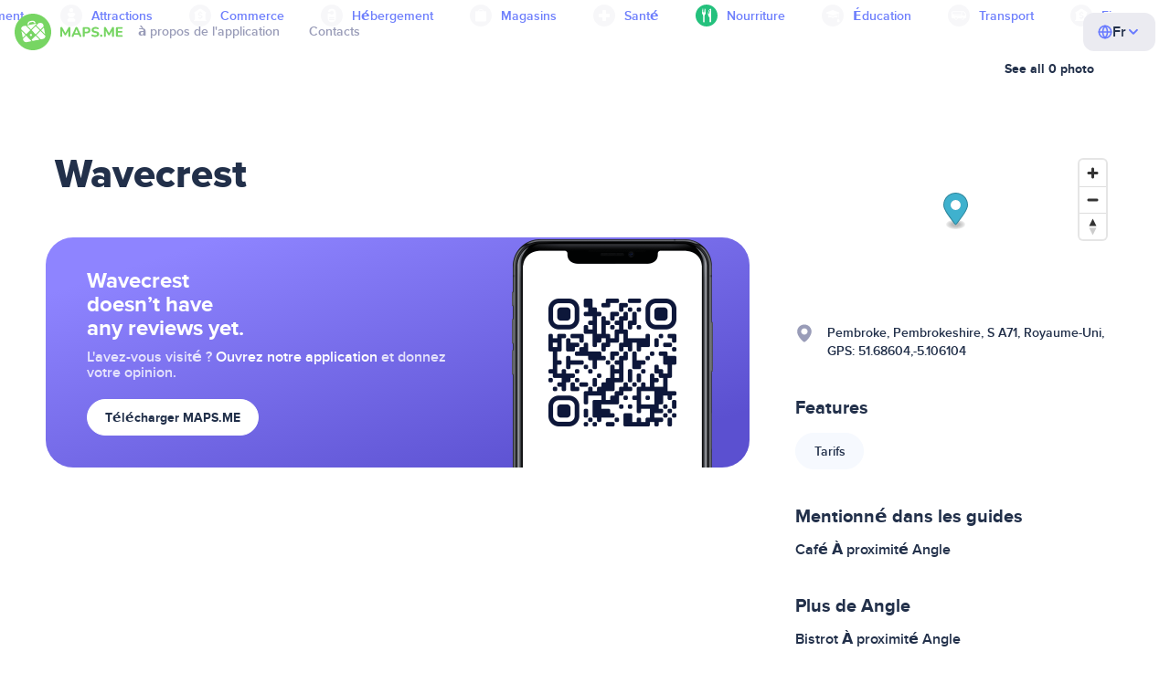

--- FILE ---
content_type: text/html;charset=UTF-8
request_url: https://fr.maps.me/catalog/food/amenity-cafe/wavecrest-9223372037308614592/
body_size: 72382
content:
<!DOCTYPE HTML>
<html>
<head>
    
    <meta http-equiv="Content-Type" content="text/html; charset=utf-8" />
    <meta
      name="viewport"
      content="width=device-width, initial-scale=1.0, maximum-scale=1.0, user-scalable=0"
    />

    <meta
      name="description"
      content="Consultez les avis de Wavecrest, à proximité de Angle, Royaume-Uni sur MAPS.ME- cartes hors ligne pour Android, iPhone et iPad."
    />
    
    
    
    

    <link
      rel="apple-touch-icon"
      sizes="180x180"
      href="/img/favicon/apple-touch-icon.png"
    />
    <link
      rel="icon"
      type="image/png"
      sizes="32x32"
      href="/img/favicon/favicon-32x32.png"
    />
    <link
      rel="icon"
      type="image/png"
      sizes="16x16"
      href="/img/favicon/favicon-16x16.png"
    />
    <link rel="manifest" href="/img/favicon/site.webmanifest" />
    <link
      rel="mask-icon"
      href="/img/favicon/safari-pinned-tab.svg"
      color="#77d563"
    />
    <meta name="msapplication-TileColor" content="#00aba9" />
    <meta name="theme-color" content="#ffffff" />

    
    <title
    >Café : Wavecrest à proximité de Angle en Royaume-Uni : 0 avis, adresse, sites web - MAPS.ME</title>
    
    
    
    
    

    <!--Google-->
    <meta
      itemprop="name"
      content="MAPS.ME (MapsWithMe), cartes hors ligne détaillées du monde pour iPhone, iPad, Android"
    />
    <meta
      itemprop="description"
      content="MAPS.ME (MapsWithMe) propose des cartes hors ligne du monde entier. Carte des États-Unis : New York, San Francisco, Washington. France : Paris. Italie : Rome, Venise, Florence, Rimini. Espagne : Barcelone, Madrid. Japon, Grande-Bretagne, Turquie, Russie, Inde. Destiné aux appareils Android et iOS."
    />
    <meta itemprop="image" content="/img/logo.png" />
    <!--Twitter-->
    <meta name="twitter:card" content="summary" />
    <meta
      name="twitter:title"
      content="MAPS.ME (MapsWithMe), cartes hors ligne détaillées du monde pour iPhone, iPad, Android"
    />
    <meta
      name="twitter:description"
      content="MAPS.ME (MapsWithMe) propose des cartes hors ligne du monde entier. Carte des États-Unis : New York, San Francisco, Washington. France : Paris. Italie : Rome, Venise, Florence, Rimini. Espagne : Barcelone, Madrid. Japon, Grande-Bretagne, Turquie, Russie, Inde. Destiné aux appareils Android et iOS."
    />
    <meta name="twitter:image:src" content="/img/logo.png" />
    <!--Facebook-->
    <meta
      property="og:site_name"
      content="MAPS.ME (MapsWithMe), cartes hors ligne détaillées du monde pour iPhone, iPad, Android"
    />
    <meta
      property="og:description"
      content="MAPS.ME (MapsWithMe) propose des cartes hors ligne du monde entier. Carte des États-Unis : New York, San Francisco, Washington. France : Paris. Italie : Rome, Venise, Florence, Rimini. Espagne : Barcelone, Madrid. Japon, Grande-Bretagne, Turquie, Russie, Inde. Destiné aux appareils Android et iOS."
    />
    <meta property="og:image" content="/img/logo.png" />
    <meta
      property="og:title"
      content="MAPS.ME (MapsWithMe), cartes hors ligne détaillées du monde pour iPhone, iPad, Android"
    />
    <meta property="og:type" content="website" />
    <meta property="og:url" content="https://fr.maps.me" />
    <link
      rel="alternate"
      hreflang="en"
      href="https://maps.me/catalog/food/amenity-cafe/wavecrest-9223372037308614592/"
    /><link
      rel="alternate"
      hreflang="ar"
      href="https://ae.maps.me/catalog/food/amenity-cafe/wavecrest-9223372037308614592/"
    /><link
      rel="alternate"
      hreflang="pt-br"
      href="https://br.maps.me/catalog/food/amenity-cafe/wavecrest-9223372037308614592/"
    /><link
      rel="alternate"
      hreflang="fr"
      href="https://fr.maps.me/catalog/food/amenity-cafe/wavecrest-9223372037308614592/"
    /><link
      rel="alternate"
      hreflang="de"
      href="https://de.maps.me/catalog/food/amenity-cafe/wavecrest-9223372037308614592/"
    /><link
      rel="alternate"
      hreflang="it"
      href="https://it.maps.me/catalog/food/amenity-cafe/wavecrest-9223372037308614592/"
    /><link
      rel="alternate"
      hreflang="ru"
      href="https://ru.maps.me/catalog/food/amenity-cafe/wavecrest-9223372037308614592/"
    /><link
      rel="alternate"
      hreflang="zh"
      href="https://cn.maps.me/catalog/food/amenity-cafe/wavecrest-9223372037308614592/"
    /><link
      rel="alternate"
      hreflang="zf"
      href="https://zf.maps.me/catalog/food/amenity-cafe/wavecrest-9223372037308614592/"
    /><link
      rel="alternate"
      hreflang="es"
      href="https://es.maps.me/catalog/food/amenity-cafe/wavecrest-9223372037308614592/"
    /><link
      rel="alternate"
      hreflang="tr"
      href="https://tr.maps.me/catalog/food/amenity-cafe/wavecrest-9223372037308614592/"
    /><link
      rel="alternate"
      hreflang="hi"
      href="https://hi.maps.me/catalog/food/amenity-cafe/wavecrest-9223372037308614592/"
    /><link
      rel="alternate"
      hreflang="vi"
      href="https://vn.maps.me/catalog/food/amenity-cafe/wavecrest-9223372037308614592/"
    /><link
      rel="alternate"
      hreflang="ja"
      href="https://ja.maps.me/catalog/food/amenity-cafe/wavecrest-9223372037308614592/"
    /><link
      rel="alternate"
      hreflang="ko"
      href="https://ko.maps.me/catalog/food/amenity-cafe/wavecrest-9223372037308614592/"
    />
    
    <!--social end-->

    <link
      href="/css/light-theme.css"
      rel="stylesheet"
      type="text/css"
    />
    

    <link href="/css/style.css" rel="stylesheet" type="text/css" />
    <link href="/css/mobile.css" rel="stylesheet" type="text/css" />
    <link href="/css/header.css" rel="stylesheet" type="text/css" />
    <meta property="og:test" content="light" />

    <!-- Google Tag Manager -->
    <script>
      (function (w, d, s, l, i) {
        w[l] = w[l] || [];
        w[l].push({
          "gtm.start": new Date().getTime(),
          event: "gtm.js",
        });
        var f = d.getElementsByTagName(s)[0],
          j = d.createElement(s),
          dl = l != "dataLayer" ? "&l=" + l : "";
        j.async = true;
        j.src = "https://www.googletagmanager.com/gtm.js?id=" + i + dl;
        f.parentNode.insertBefore(j, f);
      })(window, document, "script", "dataLayer", "GTM-T43L9CP");
    </script>
    <!-- End Google Tag Manager -->
    <script
      src="//geoip-js.com/js/apis/geoip2/v2.1/geoip2.js"
      type="text/javascript"
    ></script>
  
    <script src="https://api.mapbox.com/mapbox-gl-js/v1.12.0/mapbox-gl.js"></script>
    <link href="https://api.mapbox.com/mapbox-gl-js/v1.12.0/mapbox-gl.css" rel="stylesheet"/>
</head>
<body class="theme-light" >
<div class="mainwrap">
    <div class="top-content">
        <header
    class="page-header"
  >
    <div class="page-header-content-wrapper">
      <div class="page-header-left-side">
        <a
          class="page-header-logo page-header-logo--long"
          href="/"
          ><img src="/img/logo-full.svg" alt="Maps.me" />
        </a>
        <a
          class="page-header-logo page-header-logo--short"
          href="/"
          ><img src="/img/logo.svg" alt="Maps.me" />
        </a>
        <div class="page-header-navigation js-page-header-navigation">
          <div
            class="page-header-languages page-header-languages--mobile js-page-header-languages-block"
          >
            <div
              class="page-header-languages-current js-page-header-languages-current"
            >
              <div>
                <img src="/img/globe.svg" />
                <div>Fr</div>
              </div>
              <img class="chevron" src="/img/chevron-up.svg" />
            </div>
            <div class="page-header-back js-page-header-languages-current">
              <img src="/img/chevron-left.svg" />
              Menu
            </div>
            <div class="page-header-languages-list">
              <a
                class="filters-check"
                href="https://maps.me/catalog/food/amenity-cafe/wavecrest-9223372037308614592/"
              >
                <span class="checkbox"></span
                ><span>English</span>
              </a><a
                class="filters-check"
                href="https://ae.maps.me/catalog/food/amenity-cafe/wavecrest-9223372037308614592/"
              >
                <span class="checkbox"></span
                ><span>Arabic</span>
              </a><a
                class="filters-check"
                href="https://br.maps.me/catalog/food/amenity-cafe/wavecrest-9223372037308614592/"
              >
                <span class="checkbox"></span
                ><span>Brazil</span>
              </a><a
                class="filters-check active"
                href="https://fr.maps.me/catalog/food/amenity-cafe/wavecrest-9223372037308614592/"
              >
                <span class="checkbox"></span
                ><span>French</span>
              </a><a
                class="filters-check"
                href="https://de.maps.me/catalog/food/amenity-cafe/wavecrest-9223372037308614592/"
              >
                <span class="checkbox"></span
                ><span>German</span>
              </a><a
                class="filters-check"
                href="https://it.maps.me/catalog/food/amenity-cafe/wavecrest-9223372037308614592/"
              >
                <span class="checkbox"></span
                ><span>Italian</span>
              </a><a
                class="filters-check"
                href="https://ru.maps.me/catalog/food/amenity-cafe/wavecrest-9223372037308614592/"
              >
                <span class="checkbox"></span
                ><span>Russian</span>
              </a><a
                class="filters-check"
                href="https://cn.maps.me/catalog/food/amenity-cafe/wavecrest-9223372037308614592/"
              >
                <span class="checkbox"></span
                ><span>Simplified China</span>
              </a><a
                class="filters-check"
                href="https://zf.maps.me/catalog/food/amenity-cafe/wavecrest-9223372037308614592/"
              >
                <span class="checkbox"></span
                ><span>Traditional China</span>
              </a><a
                class="filters-check"
                href="https://es.maps.me/catalog/food/amenity-cafe/wavecrest-9223372037308614592/"
              >
                <span class="checkbox"></span
                ><span>Spanish</span>
              </a><a
                class="filters-check"
                href="https://tr.maps.me/catalog/food/amenity-cafe/wavecrest-9223372037308614592/"
              >
                <span class="checkbox"></span
                ><span>Turkey</span>
              </a><a
                class="filters-check"
                href="https://hi.maps.me/catalog/food/amenity-cafe/wavecrest-9223372037308614592/"
              >
                <span class="checkbox"></span
                ><span>India</span>
              </a><a
                class="filters-check"
                href="https://vn.maps.me/catalog/food/amenity-cafe/wavecrest-9223372037308614592/"
              >
                <span class="checkbox"></span
                ><span>Vietnam</span>
              </a><a
                class="filters-check"
                href="https://ja.maps.me/catalog/food/amenity-cafe/wavecrest-9223372037308614592/"
              >
                <span class="checkbox"></span
                ><span>Japanese</span>
              </a><a
                class="filters-check"
                href="https://ko.maps.me/catalog/food/amenity-cafe/wavecrest-9223372037308614592/"
              >
                <span class="checkbox"></span
                ><span>Korean</span>
              </a>
            </div>
          </div>
          <ul class="js-navigation-list">
            <li
            >
              <a
                class="link"
                href="/app/"
                >à propos de l&#39;application</a
              >
              <img src="/img/chevron-nav.svg" />
            </li>
            <li
            >
              <a
                class="link"
                href="/contacts/"
                >Contacts</a
              >
              <img src="/img/chevron-nav.svg" />
            </li>
          </ul>
        </div>
      </div>

      <div
        class="page-header-languages js-page-header-languages-block"
      >
        <div
          class="page-header-languages-current js-page-header-languages-current"
        >
          <img src="/img/globe.svg" />
          <div>Fr</div>
          <img class="chevron" src="/img/chevron-up.svg" />
        </div>

        <div class="page-header-languages-list">
          <a
            class="filters-check"
            href="https://maps.me/catalog/food/amenity-cafe/wavecrest-9223372037308614592/"
          >
            <span class="checkbox"></span
            ><span>English</span>
          </a><a
            class="filters-check"
            href="https://ae.maps.me/catalog/food/amenity-cafe/wavecrest-9223372037308614592/"
          >
            <span class="checkbox"></span
            ><span>Arabic</span>
          </a><a
            class="filters-check"
            href="https://br.maps.me/catalog/food/amenity-cafe/wavecrest-9223372037308614592/"
          >
            <span class="checkbox"></span
            ><span>Brazil</span>
          </a><a
            class="filters-check active"
            href="https://fr.maps.me/catalog/food/amenity-cafe/wavecrest-9223372037308614592/"
          >
            <span class="checkbox"></span
            ><span>French</span>
          </a><a
            class="filters-check"
            href="https://de.maps.me/catalog/food/amenity-cafe/wavecrest-9223372037308614592/"
          >
            <span class="checkbox"></span
            ><span>German</span>
          </a><a
            class="filters-check"
            href="https://it.maps.me/catalog/food/amenity-cafe/wavecrest-9223372037308614592/"
          >
            <span class="checkbox"></span
            ><span>Italian</span>
          </a><a
            class="filters-check"
            href="https://ru.maps.me/catalog/food/amenity-cafe/wavecrest-9223372037308614592/"
          >
            <span class="checkbox"></span
            ><span>Russian</span>
          </a><a
            class="filters-check"
            href="https://cn.maps.me/catalog/food/amenity-cafe/wavecrest-9223372037308614592/"
          >
            <span class="checkbox"></span
            ><span>Simplified China</span>
          </a><a
            class="filters-check"
            href="https://zf.maps.me/catalog/food/amenity-cafe/wavecrest-9223372037308614592/"
          >
            <span class="checkbox"></span
            ><span>Traditional China</span>
          </a><a
            class="filters-check"
            href="https://es.maps.me/catalog/food/amenity-cafe/wavecrest-9223372037308614592/"
          >
            <span class="checkbox"></span
            ><span>Spanish</span>
          </a><a
            class="filters-check"
            href="https://tr.maps.me/catalog/food/amenity-cafe/wavecrest-9223372037308614592/"
          >
            <span class="checkbox"></span
            ><span>Turkey</span>
          </a><a
            class="filters-check"
            href="https://hi.maps.me/catalog/food/amenity-cafe/wavecrest-9223372037308614592/"
          >
            <span class="checkbox"></span
            ><span>India</span>
          </a><a
            class="filters-check"
            href="https://vn.maps.me/catalog/food/amenity-cafe/wavecrest-9223372037308614592/"
          >
            <span class="checkbox"></span
            ><span>Vietnam</span>
          </a><a
            class="filters-check"
            href="https://ja.maps.me/catalog/food/amenity-cafe/wavecrest-9223372037308614592/"
          >
            <span class="checkbox"></span
            ><span>Japanese</span>
          </a><a
            class="filters-check"
            href="https://ko.maps.me/catalog/food/amenity-cafe/wavecrest-9223372037308614592/"
          >
            <span class="checkbox"></span
            ><span>Korean</span>
          </a>
        </div>
      </div>

      <div class="mobile-menu-button js-mobile-menu-button">
        <img
          class="mobile-menu-image--burger"
          src="/img/burger.svg"
          alt="Maps.me"
        />
        <img
          class="mobile-menu-image--cross"
          src="/img/burger-close.svg"
          alt="Maps.me"
        />
      </div>
    </div>
    <div class="snackbar-error" id="error-alert">
      <div class="snackbar-error-text-container" variant="error"><span class="snackbar-error-text">This section is not available yet</span></div>
      <div class="snackbar-error-icon"><svg width="24" height="24" viewBox="0 0 24 24" fill="none" xmlns="http://www.w3.org/2000/svg"><path d="M12 22C9.34711 22.0024 6.80218 20.9496 4.9263 19.0737C3.05042 17.1978 1.99762 14.6529 2 12V11.8C2.08179 7.79223 4.5478 4.22016 8.26637 2.72307C11.9849 1.22597 16.2381 2.0929 19.074 4.92601C21.9365 7.78609 22.7932 12.0893 21.2443 15.8276C19.6955 19.5659 16.0465 22.0024 12 22ZM12 13.41L13.885 15.295C14.2744 15.6844 14.9056 15.6844 15.295 15.295C15.6844 14.9056 15.6844 14.2744 15.295 13.885L13.41 12L15.295 10.115C15.6844 9.72565 15.6844 9.09437 15.295 8.70501C14.9056 8.31565 14.2744 8.31565 13.885 8.70501L12 10.59L10.115 8.70501C9.72565 8.31565 9.09437 8.31565 8.70501 8.70501C8.31565 9.09437 8.31565 9.72565 8.70501 10.115L10.59 12L8.70508 13.8849C8.31568 14.2743 8.31568 14.9057 8.70508 15.2951C9.09442 15.6844 9.72566 15.6845 10.1151 15.2952L12 13.411V13.41Z" fill="white"></path></svg></div>
    </div>
  </header>
        <!-- end .header-->
        <div class="top-categories">
    <div class="container">
        <div class="swiper-container">
            <div class="swiper-wrapper">
                <div class="swiper-slide">
                    <div class="menu-category js_open_block"
                         style="--color: #319CFF">
                        <div class="menu-category-head link"> <span class="pic">
                                                                           <img src="/img/categories/entertainment-7d60ce76e86377e2fc948d0865602163.svg"
                                                                                width="24" height="24" alt=""/>
                                                                            </span><a href="/catalog/recreation/">Divertissement</a>
                        </div>
                        <!-- end .menu-category-head-->
                        <div class="popup">
                            <div class="popup-scroll">
                                <div class="popup-ind">
                                    <ul>
                                        <li>
                                            <a href="/catalog/recreation/sport-athletics/">Athlétisme</a>
                                        </li>
                                        <li>
                                            <a href="/catalog/recreation/sport-basketball/">Terrain de basket</a>
                                        </li>
                                        <li>
                                            <a href="/catalog/recreation/amenity-casino/">Casino</a>
                                        </li>
                                        <li>
                                            <a href="/catalog/recreation/amenity-cinema/">Cinéma</a>
                                        </li>
                                        <li>
                                            <a href="/catalog/recreation/leisure-fitness_centre/">Centre de fitness</a>
                                        </li>
                                        <li>
                                            <a href="/catalog/recreation/sport-football/">Terrain de football</a>
                                        </li>
                                        <li>
                                            <a href="/catalog/recreation/amenity-library/">Bibliothèque</a>
                                        </li>
                                        <li>
                                            <a href="/catalog/recreation/sport-multi/">Terrain multisports</a>
                                        </li>
                                        <li>
                                            <a href="/catalog/recreation/amenity-nightclub/">Boîte de nuit</a>
                                        </li>
                                        <li>
                                            <a href="/catalog/recreation/leisure-park/">Parc</a>
                                        </li>
                                        <li>
                                            <a href="/catalog/recreation/man_made-pier/">Jetée</a>
                                        </li>
                                        <li>
                                            <a href="/catalog/recreation/leisure-sauna/">Sauna</a>
                                        </li>
                                        <li>
                                            <a href="/catalog/recreation/leisure-stadium/">Stade</a>
                                        </li>
                                        <li>
                                            <a href="/catalog/recreation/leisure-swimming_pool/">Piscine</a>
                                        </li>
                                        <li>
                                            <a href="/catalog/recreation/amenity-theatre/">Théâtre</a>
                                        </li>
                                        <li>
                                            <a href="/catalog/recreation/leisure-water_park/">Parc aquatique</a>
                                        </li>
                                        <li>
                                            <a href="/catalog/recreation/tourism-zoo/">Zoo</a>
                                        </li>
                                    </ul>
                                </div>
                                <!-- end .popup-ind-->
                            </div>
                            <!-- end .popup-scroll-->
                            <div class="popup-arr"></div>
                        </div>
                        <!-- end .popup-->
                    </div>
                    <!-- end .menu-category-->
                </div>
                <div class="swiper-slide">
                    <div class="menu-category js_open_block"
                         style="--color: #AF63BC">
                        <div class="menu-category-head link"> <span class="pic">
                                                                           <img src="/img/categories/attractions-86345dd157fbd2a77d6e6ec71715c2bc.svg"
                                                                                width="24" height="24" alt=""/>
                                                                            </span><a href="/catalog/attractions/">Attractions</a>
                        </div>
                        <!-- end .menu-category-head-->
                        <div class="popup">
                            <div class="popup-scroll">
                                <div class="popup-ind">
                                    <ul>
                                        <li>
                                            <a href="/catalog/attractions/tourism-attraction/">Attraction</a>
                                        </li>
                                        <li>
                                            <a href="/catalog/attractions/historic-castle/">Château</a>
                                        </li>
                                        <li>
                                            <a href="/catalog/attractions/amenity-place_of_worship-christian/">Église</a>
                                        </li>
                                        <li>
                                            <a href="/catalog/attractions/historic-memorial/">Mémorial</a>
                                        </li>
                                        <li>
                                            <a href="/catalog/attractions/historic-monument/">Monument</a>
                                        </li>
                                        <li>
                                            <a href="/catalog/attractions/amenity-place_of_worship-muslim/">Mosque</a>
                                        </li>
                                        <li>
                                            <a href="/catalog/attractions/tourism-museum/">Musée</a>
                                        </li>
                                        <li>
                                            <a href="/catalog/attractions/amenity-place_of_worship-jewish/">Synagogue</a>
                                        </li>
                                        <li>
                                            <a href="/catalog/attractions/amenity-place_of_worship-taoist/">Temple</a>
                                        </li>
                                        <li>
                                            <a href="/catalog/attractions/historic-tomb/">Tombe</a>
                                        </li>
                                        <li>
                                            <a href="/catalog/attractions/tourism-viewpoint/">Panorama</a>
                                        </li>
                                        <li>
                                            <a href="/catalog/attractions/historic-wayside_shrine/">Petite chapelle</a>
                                        </li>
                                    </ul>
                                </div>
                                <!-- end .popup-ind-->
                            </div>
                            <!-- end .popup-scroll-->
                            <div class="popup-arr"></div>
                        </div>
                        <!-- end .popup-->
                    </div>
                    <!-- end .menu-category-->
                </div>
                <div class="swiper-slide">
                    <div class="menu-category js_open_block"
                         style="--color: #5D36B0">
                        <div class="menu-category-head link"> <span class="pic">
                                                                           <img src="/img/categories/business-b610e905c38c339acb539c8a6bb3a4c7.svg"
                                                                                width="24" height="24" alt=""/>
                                                                            </span><a href="/catalog/business/">Commerce</a>
                        </div>
                        <!-- end .menu-category-head-->
                        <div class="popup">
                            <div class="popup-scroll">
                                <div class="popup-ind">
                                    <ul>
                                        <li>
                                            <a href="/catalog/business/shop-car_parts/">Pièces détachées</a>
                                        </li>
                                        <li>
                                            <a href="/catalog/business/shop-car/">Concessionnaire</a>
                                        </li>
                                        <li>
                                            <a href="/catalog/business/amenity-car_wash/">Lavage de voitures</a>
                                        </li>
                                        <li>
                                            <a href="/catalog/business/office-company/">Bureau de société</a>
                                        </li>
                                        <li>
                                            <a href="/catalog/business/shop-dry_cleaning/">Pressing</a>
                                        </li>
                                        <li>
                                            <a href="/catalog/business/shop-hairdresser/">Coiffeur</a>
                                        </li>
                                        <li>
                                            <a href="/catalog/business/shop-laundry/">Blanchisserie</a>
                                        </li>
                                        <li>
                                            <a href="/catalog/business/office-lawyer/">Avocat</a>
                                        </li>
                                        <li>
                                            <a href="/catalog/business/shop-optician/">Opticien</a>
                                        </li>
                                        <li>
                                            <a href="/catalog/business/shop-car_repair-tyres/">Réparation des pneus</a>
                                        </li>
                                    </ul>
                                </div>
                                <!-- end .popup-ind-->
                            </div>
                            <!-- end .popup-scroll-->
                            <div class="popup-arr"></div>
                        </div>
                        <!-- end .popup-->
                    </div>
                    <!-- end .menu-category-->
                </div>
                <div class="swiper-slide">
                    <div class="menu-category js_open_block"
                         style="--color: #6F4ADA">
                        <div class="menu-category-head link"> <span class="pic">
                                                                           <img src="/img/categories/lodging-3101fa6373c6a4ce946195c82f9a8b7d.svg"
                                                                                width="24" height="24" alt=""/>
                                                                            </span><a href="/catalog/lodging/">Hébergement</a>
                        </div>
                        <!-- end .menu-category-head-->
                        <div class="popup">
                            <div class="popup-scroll">
                                <div class="popup-ind">
                                    <ul>
                                        <li>
                                            <a href="/catalog/lodging/tourism-apartment/">Appartements</a>
                                        </li>
                                        <li>
                                            <a href="/catalog/lodging/tourism-camp_site/">Camping</a>
                                        </li>
                                        <li>
                                            <a href="/catalog/lodging/tourism-guest_house/">Pension</a>
                                        </li>
                                        <li>
                                            <a href="/catalog/lodging/tourism-hostel/">Auberge</a>
                                        </li>
                                        <li>
                                            <a href="/catalog/lodging/tourism-hotel/">Hôtel</a>
                                        </li>
                                        <li>
                                            <a href="/catalog/lodging/tourism-motel/">Motel</a>
                                        </li>
                                    </ul>
                                </div>
                                <!-- end .popup-ind-->
                            </div>
                            <!-- end .popup-scroll-->
                            <div class="popup-arr"></div>
                        </div>
                        <!-- end .popup-->
                    </div>
                    <!-- end .menu-category-->
                </div>
                <div class="swiper-slide">
                    <div class="menu-category js_open_block"
                         style="--color: #999CB8">
                        <div class="menu-category-head link"> <span class="pic">
                                                                           <img src="/img/categories/shops-5aea0688e2b2c67948d3fe515282b853.svg"
                                                                                width="24" height="24" alt=""/>
                                                                            </span><a href="/catalog/shops/">Magasins</a>
                        </div>
                        <!-- end .menu-category-head-->
                        <div class="popup">
                            <div class="popup-scroll">
                                <div class="popup-ind">
                                    <ul>
                                        <li>
                                            <a href="/catalog/shops/shop-bakery/">Boulangerie</a>
                                        </li>
                                        <li>
                                            <a href="/catalog/shops/shop-beauty/">Salon de beauté</a>
                                        </li>
                                        <li>
                                            <a href="/catalog/shops/shop-books/">Librairie</a>
                                        </li>
                                        <li>
                                            <a href="/catalog/shops/shop-butcher/">Boucherie</a>
                                        </li>
                                        <li>
                                            <a href="/catalog/shops/shop-chemist/">Magasin cosmétique</a>
                                        </li>
                                        <li>
                                            <a href="/catalog/shops/shop-clothes/">Magasin de vêtements</a>
                                        </li>
                                        <li>
                                            <a href="/catalog/shops/shop-computer/">Magasin d&#39;informatique</a>
                                        </li>
                                        <li>
                                            <a href="/catalog/shops/shop-department_store/">Grand magasin</a>
                                        </li>
                                        <li>
                                            <a href="/catalog/shops/shop-florist/">Fleuriste</a>
                                        </li>
                                        <li>
                                            <a href="/catalog/shops/shop-furniture/">Magasin de meubles</a>
                                        </li>
                                        <li>
                                            <a href="/catalog/shops/shop-gift/">Boutique de souvenirs</a>
                                        </li>
                                        <li>
                                            <a href="/catalog/shops/shop-hardware/">Magasin de bricolage</a>
                                        </li>
                                        <li>
                                            <a href="/catalog/shops/shop-jewelry/">Bijouterie</a>
                                        </li>
                                        <li>
                                            <a href="/catalog/shops/shop-kiosk/">Kiosque</a>
                                        </li>
                                        <li>
                                            <a href="/catalog/shops/shop-alcohol/">Épicerie</a>
                                        </li>
                                        <li>
                                            <a href="/catalog/shops/shop-mall/">Centre commercial</a>
                                        </li>
                                        <li>
                                            <a href="/catalog/shops/amenity-marketplace/">Marché</a>
                                        </li>
                                        <li>
                                            <a href="/catalog/shops/shop-pet/">Animalerie</a>
                                        </li>
                                        <li>
                                            <a href="/catalog/shops/shop-photo/">Magasin de photo</a>
                                        </li>
                                        <li>
                                            <a href="/catalog/shops/shop-shoes/">Magasin de chaussures</a>
                                        </li>
                                        <li>
                                            <a href="/catalog/shops/shop-sports/">Magasin de sport</a>
                                        </li>
                                        <li>
                                            <a href="/catalog/shops/shop-supermarket/">Supermarché</a>
                                        </li>
                                        <li>
                                            <a href="/catalog/shops/shop-confectionery/">Sucreries</a>
                                        </li>
                                        <li>
                                            <a href="/catalog/shops/shop-ticket/">Billetterie</a>
                                        </li>
                                        <li>
                                            <a href="/catalog/shops/shop-toys/">Magasin de jouets</a>
                                        </li>
                                        <li>
                                            <a href="/catalog/shops/shop-wine/">Caviste</a>
                                        </li>
                                    </ul>
                                </div>
                                <!-- end .popup-ind-->
                            </div>
                            <!-- end .popup-scroll-->
                            <div class="popup-arr"></div>
                        </div>
                        <!-- end .popup-->
                    </div>
                    <!-- end .menu-category-->
                </div>
                <div class="swiper-slide">
                    <div class="menu-category js_open_block"
                         style="--color: #28DBBB">
                        <div class="menu-category-head link"> <span class="pic">
                                                                           <img src="/img/categories/health-a5112ec65e5c888fae2e25462a5ecb0d.svg"
                                                                                width="24" height="24" alt=""/>
                                                                            </span><a href="/catalog/health/">Santé</a>
                        </div>
                        <!-- end .menu-category-head-->
                        <div class="popup">
                            <div class="popup-scroll">
                                <div class="popup-ind">
                                    <ul>
                                        <li>
                                            <a href="/catalog/health/amenity-clinic/">Clinique</a>
                                        </li>
                                        <li>
                                            <a href="/catalog/health/amenity-dentist/">Dentiste</a>
                                        </li>
                                        <li>
                                            <a href="/catalog/health/amenity-doctors/">Docteur</a>
                                        </li>
                                        <li>
                                            <a href="/catalog/health/amenity-hospital/">Hôpital</a>
                                        </li>
                                        <li>
                                            <a href="/catalog/health/amenity-pharmacy/">Pharmacie</a>
                                        </li>
                                        <li>
                                            <a href="/catalog/health/amenity-veterinary/">Vétérinaire</a>
                                        </li>
                                    </ul>
                                </div>
                                <!-- end .popup-ind-->
                            </div>
                            <!-- end .popup-scroll-->
                            <div class="popup-arr"></div>
                        </div>
                        <!-- end .popup-->
                    </div>
                    <!-- end .menu-category-->
                </div>
                <div class="swiper-slide active">
                    <div class="menu-category active js_open_block"
                         style="--color: #24C17D">
                        <div class="menu-category-head link"> <span class="pic">
                                                                           <img src="/img/categories/food-482840d98888ee6d80d9694d22bec315.svg"
                                                                                width="24" height="24" alt=""/>
                                                                            </span><a href="/catalog/food/">Nourriture</a>
                        </div>
                        <!-- end .menu-category-head-->
                        <div class="popup">
                            <div class="popup-scroll">
                                <div class="popup-ind">
                                    <ul>
                                        <li>
                                            <a href="/catalog/food/amenity-bar/">Bar</a>
                                        </li>
                                        <li>
                                            <a href="/catalog/food/amenity-cafe/">Café</a>
                                        </li>
                                        <li>
                                            <a href="/catalog/food/amenity-fast_food/">Restauration rapide</a>
                                        </li>
                                        <li>
                                            <a href="/catalog/food/amenity-pub/">Pub</a>
                                        </li>
                                        <li>
                                            <a href="/catalog/food/amenity-restaurant/">Restaurant</a>
                                        </li>
                                    </ul>
                                </div>
                                <!-- end .popup-ind-->
                            </div>
                            <!-- end .popup-scroll-->
                            <div class="popup-arr"></div>
                        </div>
                        <!-- end .popup-->
                    </div>
                    <!-- end .menu-category-->
                </div>
                <div class="swiper-slide">
                    <div class="menu-category js_open_block"
                         style="--color: #1F9983">
                        <div class="menu-category-head link"> <span class="pic">
                                                                           <img src="/img/categories/education-6eeba8b3633828a2bc8a5e5849e3b374.svg"
                                                                                width="24" height="24" alt=""/>
                                                                            </span><a href="/catalog/education/">Éducation</a>
                        </div>
                        <!-- end .menu-category-head-->
                        <div class="popup">
                            <div class="popup-scroll">
                                <div class="popup-ind">
                                    <ul>
                                        <li>
                                            <a href="/catalog/education/amenity-college/">Collège</a>
                                        </li>
                                        <li>
                                            <a href="/catalog/education/amenity-kindergarten/">Maternelle</a>
                                        </li>
                                        <li>
                                            <a href="/catalog/education/amenity-school/">École</a>
                                        </li>
                                        <li>
                                            <a href="/catalog/education/amenity-university/">Université</a>
                                        </li>
                                    </ul>
                                </div>
                                <!-- end .popup-ind-->
                            </div>
                            <!-- end .popup-scroll-->
                            <div class="popup-arr"></div>
                        </div>
                        <!-- end .popup-->
                    </div>
                    <!-- end .menu-category-->
                </div>
                <div class="swiper-slide">
                    <div class="menu-category js_open_block"
                         style="--color: #FB4D6D">
                        <div class="menu-category-head link"> <span class="pic">
                                                                           <img src="/img/categories/transport-5f3701dbe5fcb3435103f1d33304467b.svg"
                                                                                width="24" height="24" alt=""/>
                                                                            </span><a href="/catalog/transport/">Transport</a>
                        </div>
                        <!-- end .menu-category-head-->
                        <div class="popup">
                            <div class="popup-scroll">
                                <div class="popup-ind">
                                    <ul>
                                        <li>
                                            <a href="/catalog/transport/aeroway-aerodrome/">Aéroport</a>
                                        </li>
                                        <li>
                                            <a href="/catalog/transport/amenity-bus_station/">Station de bus</a>
                                        </li>
                                        <li>
                                            <a href="/catalog/transport/amenity-car_rental/">Location de voitures</a>
                                        </li>
                                        <li>
                                            <a href="/catalog/transport/amenity-car_sharing/">Covoiturage</a>
                                        </li>
                                        <li>
                                            <a href="/catalog/transport/amenity-fuel/">Station-service</a>
                                        </li>
                                        <li>
                                            <a href="/catalog/transport/amenity-parking/">Parking</a>
                                        </li>
                                        <li>
                                            <a href="/catalog/transport/railway-subway_entrance/">Métro</a>
                                        </li>
                                        <li>
                                            <a href="/catalog/transport/amenity-taxi/">Taxi</a>
                                        </li>
                                        <li>
                                            <a href="/catalog/transport/railway-station/">Gare</a>
                                        </li>
                                    </ul>
                                </div>
                                <!-- end .popup-ind-->
                            </div>
                            <!-- end .popup-scroll-->
                            <div class="popup-arr"></div>
                        </div>
                        <!-- end .popup-->
                    </div>
                    <!-- end .menu-category-->
                </div>
                <div class="swiper-slide">
                    <div class="menu-category js_open_block"
                         style="--color: #82C3FF">
                        <div class="menu-category-head link"> <span class="pic">
                                                                           <img src="/img/categories/finance-b610e905c38c339acb539c8a6bb3a4c7.svg"
                                                                                width="24" height="24" alt=""/>
                                                                            </span><a href="/catalog/finance/">Finance</a>
                        </div>
                        <!-- end .menu-category-head-->
                        <div class="popup">
                            <div class="popup-scroll">
                                <div class="popup-ind">
                                    <ul>
                                        <li>
                                            <a href="/catalog/finance/amenity-atm/">Guichet automatique</a>
                                        </li>
                                        <li>
                                            <a href="/catalog/finance/amenity-bank/">Banque</a>
                                        </li>
                                        <li>
                                            <a href="/catalog/finance/amenity-post_office/">Poste</a>
                                        </li>
                                    </ul>
                                </div>
                                <!-- end .popup-ind-->
                            </div>
                            <!-- end .popup-scroll-->
                            <div class="popup-arr"></div>
                        </div>
                        <!-- end .popup-->
                    </div>
                    <!-- end .menu-category-->
                </div>
                <!-- end .swiper-slide-->
            </div>
            <!-- end .swiper-wrapper-->
        </div>
        <!-- end .swiper-container-->
    </div>
    <!-- end .container-->
</div>
        <!-- end .tаop-categories-->
    </div>
    <!-- end .top-content-->
    <div class="content">
        <div class="top-content-place with-cat"></div>
        <div class="place-photos">
            <div class="swiper-container">
                <div class="swiper-wrapper">
                    
                </div>
                <!-- end .swiper-wrapper-->
            </div>
            <!-- end .swiper-container-->
            <div class="container max1">
                <a class="btn btn-white-dark bold gallery-link"
                   href="/poi/5d8899a3a3b6ca000809ef27/gallery">See all 0 photo</a>
            </div>
            <!-- end .container-->
        </div>
        <!-- end .place-photos-->
        <div class="content-section">
            <div class="container max1">
                <section class="place-grid">
                    <header class="place-head">
                        <div class="l">
                            <h1>Wavecrest</h1>
                            
                            <div class="info-reviews">
                                
                                <!-- end .stars-->
                                
                            </div>
                            <!-- end .info-reviews-->
                        </div>
                        <!-- end .l-->
                        
                        <!-- end .r-->
                    </header>
                    <!-- end .place-head-->
                    
                    <!-- end .place-body-->

                    <div class="place-body place-body-top">
                        <div class="app-block">
                            <div class="doggo"><img src="/img/doggo.png" width="768" height="1048" alt=""/></div>
                            <div class="text">
                                <div class="big">
                                    <span>Wavecrest <br> doesn’t have <br> any reviews yet.</span>
                                </div>
                                <span>L&#39;avez-vous visité ?</span>
                                <a href="#">Ouvrez notre application</a>
                                <span>et donnez votre opinion.</span>
                                <div class="for-btn">
                                    <a class="btn btn-white-dark bold" href="/#download">Télécharger MAPS.ME</a>
                                </div>
                                <!-- end .for-btn-->
                            </div>
                            <!-- end .text-->
                            <div class="qr"><a href="/download-app/"><img src="/img/qr-tel.png" width="880"
                                                                                height="1000" alt=""/></a>
                            </div>
                            <!-- end .qr-->
                        </div>
                        <!-- end .app-block-->
                    </div>

                    
                    <!-- end .place-body-->
                    <div class="place-info place-info-top">
                        <div class="place-map-link" id="map"></div>
                        <!-- end .place-map-link-->
                        <ul class="place-main-info">
                            <li>
                                <div class="pic">
                                    <svg width="20" height="20">
                                        <use xlink:href="/img/sprite.svg#pin-20"></use>
                                    </svg>
                                </div>
                                <span>Pembroke, Pembrokeshire, S A71, Royaume-Uni, GPS: 51.68604,-5.106104</span>
                            </li>
                            
                            
                            
                            
                        </ul>
                        <!-- end .place-main-info-->
                    </div>
                    <!-- end .place-info-->

                    <div class="place-info place-info-bottom">
                        <aside class="place-additional">
                            <div class="place-tabs-slider js_tabs">
                                <div class="swiper-container">
                                    <div class="swiper-wrapper">
                                        <div class="swiper-slide">
                                            <div class="link active" data-tab="#tab-say">People say about this place</div>
                                        </div>
                                        <!-- end .swiper-slide-->
                                        <div class="swiper-slide">
                                            <div class="link" data-tab="#tab-feat"> Features</div>
                                        </div>
                                        <!-- end .swiper-slide-->
                                        
                                        <!-- end .swiper-slide-->
                                        
                                        <!-- end .swiper-slide-->
                                        <div class="swiper-slide">
                                            <div class="link" data-tab="#tab-mor"> More in Barcelona</div>
                                        </div>
                                        <!-- end .swiper-slide-->
                                        <div class="swiper-slide">
                                            <div class="link" data-tab="#tab-mpl"> Cafes in Barcelona with features
                                            </div>
                                        </div>
                                        <!-- end .swiper-slide-->
                                        <div class="swiper-slide">
                                            <div class="link" data-tab="#tab-tre"> Trending places</div>
                                        </div>
                                        <!-- end .swiper-slide-->
                                    </div>
                                    <!-- end .swiper-wrapper-->
                                </div>
                                <!-- end .swiper-container-->
                            </div>
                            <!-- end .place-tabs-slider-->

                            
                            <!-- end .place-tabs-section-->
                            <div class="place-tabs-section" id="tab-feat">
                                <h3 class="title-20">Features</h3>
                                <ul class="tags-big">
                                    <li>
                                        <div class="btn btn-lightblue not-a-link">Tarifs</div>
                                    </li>
                                </ul>
                                <!-- end .tags-big-->
                            </div>
                            <!-- end .place-tabs-section-->
                            
                            <!-- end .place-tabs-section-->
                            <div class="place-tabs-section" id="tab-gui2">
                                <h3 class="title-20">Mentionné dans les guides</h3>
                                <ul class="links-list">
                                    <li>
                                        <a href="/catalog/food/amenity-cafe/united-kingdom/angle-29547868/">Café À proximité Angle</a></li>
                                </ul>
                                <!-- end .links-list-->
                            </div>
                            <!-- end .place-tabs-section-->
                            <div class="place-tabs-section" id="tab-mor">
                                <h3 class="title-20">Plus de Angle</h3>
                                <ul class="links-list">
                                    <li>
                                        <a href="/catalog/food/amenity-pub/united-kingdom/angle-29547868/">Bistrot À proximité Angle</a>
                                    </li>
                                    <li>
                                        <a href="/catalog/transport/amenity-parking/united-kingdom/angle-29547868/">Stationnement À proximité Angle</a>
                                    </li>
                                </ul>
                                <!-- end .links-list-->
                            </div>
                            <!-- end .place-tabs-section-->
                            <div class="place-tabs-section" id="tab-mpl">
                                <h3 class="title-20">Plus de Café dans dautres villes</h3>
                                <ul class="links-list">
                                    <li>
                                        <a href="/catalog/food/amenity-cafe/united-kingdom/angle-29547868/">Café À proximité รังสิต</a>
                                    </li>
                                    <li>
                                        <a href="/catalog/food/amenity-cafe/united-kingdom/angle-29547868/">Café À proximité Zakynthos</a>
                                    </li>
                                    <!-- end .links-list-->
                            </div>
                            <!-- end .place-tabs-section-->
                            <div class="place-tabs-section" id="tab-tre">
                                <h3 class="title-20">Lieux tendance</h3>
                                <ul class="links-list">
                                    <li>
                                        <a href="/catalog/transport/amenity-parking/daehanmingug/boradong-bora-dong--415156446/">Stationnement À proximité 보라동</a>
                                    </li>
                                    <li>
                                        <a href="/catalog/lodging/tourism-guest_house/deutschland/weibersbrunn-169172525/">Maison d&#39;hôtes À proximité Weibersbrunn</a>
                                    </li>
                                    <li>
                                        <a href="/catalog/transport/amenity-fuel/united-states-of-america/atwood--129695/">Station-service À proximité Atwood</a>
                                    </li>
                                </ul>
                                <!-- end .links-list-->
                            </div>
                            <!-- end .place-tabs-section-->
                        </aside>
                        <!-- end .place-additional-->
                    </div>
                    <!-- end .place-info-->
                </section>
                <!-- end .place-grid-->
            </div>
            <!-- end .container-->

            <div class="more-section">
                <div class="container max2">
                    
                    <div class="slider-places-big">
                        <div class="swiper-container">
                            <div class="swiper-wrapper">
                                
                                
                                <!-- end .swiper-slide-->
                            </div>
                            <!-- end .swiper-wrapper-->
                        </div>
                        <!-- end .swiper-container-->
                    </div>
                    <!-- end .slider-places-big-->
                    <h2 class="title-24">Nearby</h2>
                    <div class="slider-places-big">
                        <div class="swiper-container">
                            <div class="swiper-wrapper">
                                <div class="swiper-slide">
                                    <a class="card-vert"
                                       href="/catalog/food/amenity-cafe/wavecrest-9223372037308614592">
                                        <div class="photo"><img
                                                src="/img/places/204place-1.png"
                                                width="481" height="481" alt=""/>
                                            
                                            <!-- end .info-stars-->
                                        </div>
                                        <!-- end .photo-->
                                        <div class="info">
                                            <div class="name">Wavecrest</div>
                                            <div>
                                                <span class="gray">Café</span>
                                                <span class="gray"></span>
                                            </div>
                                            <div class="info-place">
                                                <span class="pic">
                                                    <svg width="15" height="15">
                                                            <use xlink:href="/img/sprite.svg#pin-20"></use>
                                                    </svg>
                                                </span>
                                                <span></span>
                                            </div>
                                            <!-- end .info-place-->
                                        </div>
                                        <!-- end .info-->
                                    </a>
                                    <!-- end .card-vert-->
                                </div>
                                <div class="swiper-slide">
                                    <a class="card-vert"
                                       href="/catalog/food/amenity-cafe/wavecrest-377973672">
                                        <div class="photo"><img
                                                src="/img/places/212place-3.png"
                                                width="481" height="481" alt=""/>
                                            
                                            <!-- end .info-stars-->
                                        </div>
                                        <!-- end .photo-->
                                        <div class="info">
                                            <div class="name">Wavecrest</div>
                                            <div>
                                                <span class="gray">Café</span>
                                                <span class="gray"></span>
                                            </div>
                                            <div class="info-place">
                                                <span class="pic">
                                                    <svg width="15" height="15">
                                                            <use xlink:href="/img/sprite.svg#pin-20"></use>
                                                    </svg>
                                                </span>
                                                <span></span>
                                            </div>
                                            <!-- end .info-place-->
                                        </div>
                                        <!-- end .info-->
                                    </a>
                                    <!-- end .card-vert-->
                                </div>
                                <!-- end .swiper-slide-->
                            </div>
                            <!-- end .swiper-wrapper-->
                        </div>
                        <!-- end .swiper-container-->
                    </div>
                    <!-- end .slider-places-big-->
                </div>
                <!-- end .container-->
            </div>
            <!-- end .more-section-->
        </div>
        <!-- end .content-section-->
    </div>
    <!-- end .content-->
    <div class="bottom-content">
        <div class="breadcrumbs">
            <div class="container">
                <div class="grid">
                    <div><a href="/"><span>Accueil</span></a></div>
                    <div class="arr">
                        <svg width="12" height="12">
                            <use xlink:href="/img/sprite.svg#rarr-12"></use>
                        </svg>
                    </div>
                    <div><a href="/catalog"><span>Catalogue</span></a></div>
                    <div class="arr">
                        <svg width="12" height="12">
                            <use xlink:href="/img/sprite.svg#rarr-12"></use>
                        </svg>
                    </div>
                    <div>
                        <a href="/catalog/food">
                            <span>Nourriture</span>
                        </a>
                    </div>
                    <div class="arr">
                        <svg width="12" height="12">
                            <use xlink:href="/img/sprite.svg#rarr-12"></use>
                        </svg>
                    </div>
                    <div>
                        <a href="/catalog/food/amenity-cafe">
                            <span>Café</span>
                        </a>
                    </div>
                    <div class="arr">
                        <svg width="12" height="12">
                            <use xlink:href="/img/sprite.svg#rarr-12"></use>
                        </svg>
                    </div>
                    <div><span>Wavecrest</span></div>
                </div>
                <!-- end .grid-->
            </div>
            <!-- end .container-->
        </div>
        <!-- end .breadcrumbs-->
        <footer class="footer">
    <div class="container">
      <div class="grid">
        <div class="download">
          <a class="link link-apple" href="#">
            <span class="pic"><img src="/img/appstore.svg" alt="" /></span>
            <small>Téléchargez l&#39;app sur</small
            ><span>App Store</span> </a
          ><!-- end .link-->
          <a class="link link-android" href="#">
            <span class="pic"><img src="/img/google-play.svg" alt="" /></span>
            <small>Téléchargez l&#39;app sur</small>
            <span>Google Play</span> </a
          ><!-- end .link-->
        </div>
        <!-- end .download-->
        <div class="soc-row">
          <ul class="soc">
            <li>
              <a target="_blank" href="https://www.facebook.com/MapsWithMe/">
                <svg width="16" height="16">
                  <use xlink:href="/img/sprite.svg#facebook-16"></use>
                </svg>
              </a>
            </li>
            <li>
              <a target="_blank" href="https://www.instagram.com/maps.me/">
                <svg width="16" height="16">
                  <use xlink:href="/img/sprite.svg#instagram-16"></use>
                </svg>
              </a>
            </li>
            <li>
              <a target="_blank" href="https://twitter.com/maps_me/">
                <svg width="16" height="16">
                  <use xlink:href="/img/sprite.svg#twitter-16"></use>
                </svg>
              </a>
            </li>
          </ul>
          <!-- end .soc-->
        </div>
        <!-- end .soc-row-->
        <ul class="foot-menu">
          <li>© 2025 Tous droits réservés | MAPS.ME</li>
          <li>
            <a href="/policy/"
              >Politique de confidentialité</a
            >
          </li>
          <li>
            <a href="/terms/"
              >Conditions d&#39;utilisation</a
            >
          </li>
        </ul>
        <!-- end .foot-menu-->
      </div>
      <!-- end .grid-->
    </div>
    <!-- end .container-->
  </footer>
        <!-- end .footer-->
    </div>
    <!-- end .bottom-content-->
</div>
<!-- end .mainwrap-->

<script>
    var lon = -5.106101;
    var lat = 51.685993;

    mapboxgl.accessToken = 'pk.eyJ1Ijoia29kZXRlYW0iLCJhIjoiY2xvZDM0dnBqMDU0bDJrcDhnZ3cxZmozOSJ9.V0JEUo6yfeWFRxcEmRKJwA';
    var map = new mapboxgl.Map({
        container: 'map',
        style: 'mapbox://styles/mapbox/streets-v11',
        center: [lon, lat],
        zoom: 13
    });
    map.addControl(new mapboxgl.NavigationControl())
    var marker = new mapboxgl.Marker()
        .setLngLat([lon, lat])
        .addTo(map);
</script>

<link href="https://fonts.googleapis.com/css2?family=Nunito:wght@600;800&display=swap" rel="stylesheet">
<script src="/js/jquery-3.5.1.min-906c82fa6eb881744c7a95babbf92b9d.js"></script>
<script src="/js/swiper.min-109e655465f9d245b3a1e362a0191de1.js"></script>
<link href="/css/swiper.min-feb7f8c13eaf84cacec1c26d06342624.css" rel="stylesheet" type="text/css">
<script src="/js/jquery.magnific-popup.min-8ea31b9f75a084ee99ed53ba833a4ada.js"></script>
<link href="/css/magnific-popup-2e1433aba29ac02ae6a054a302b365c4.css" rel="stylesheet" type="text/css">
<script src="/js/main-5d2370f39ddec36d719c2c04614d7444.js"></script>
<script src="/js/header-461a8b95f89b9b3522256cab24030f60.js"></script>
</body>
</html>